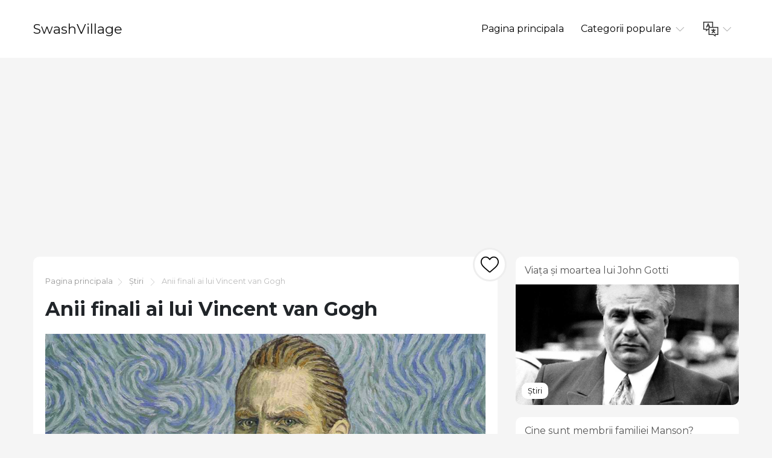

--- FILE ---
content_type: text/html; charset=UTF-8
request_url: https://ro.swashvillage.org/article/the-final-years-of-vincent-van-gogh-2
body_size: 9493
content:
<!DOCTYPE html>
<html lang="ro">

<head>

<script async src="//cmp.optad360.io/items/c5afe6e9-f318-41d5-80fe-446226518527.min.js"></script>
<script async src="//get.optad360.io/sf/ce661192-af90-4127-9814-f09e8c788b7f/plugin.min.js"></script>

    <meta charset="utf-8">

    <title>SwashVillage | Anii finali ai lui Vincent van Gogh</title>
    <meta name="description" content="Luptându-se cu boli mintale extreme, artistul și-a luat propria viață la scurt timp după ce a creat unele dintre cele mai cunoscute picturi ale sale, inclusiv „Noaptea înstelată”.">

    <meta name="viewport" content="width=device-width">
    <link rel="icon" href="https://swashvillage.org/storage/img/favicon.png">
    <link href="https://fonts.googleapis.com/css?family=Montserrat:400,700&display=swap&subset=cyrillic" rel="stylesheet">
    <link rel="stylesheet" href="/css/style.css">
<script data-ad-client="ca-pub-5842297000581474" async src="https://pagead2.googlesyndication.com/pagead/js/adsbygoogle.js"></script>

<script data-host="https://www.anltc.cc" data-dnt="false" src="https://www.anltc.cc/js/script.js" id="ZwSg9rf6GA" async defer></script>

</head>

<body>

<header>
    <div class="container">
        <div class="top">
            <div class="logo"> <a href="https://ro.swashvillage.org">SwashVillage</a> </div>
            <div class="navigation">
                <div class="gambur" id="gambur"> <img src="https://swashvillage.org/storage/img/list.svg" alt=""> </div>
                <ul class="menu" id="menu">
                    <li><a href="https://ro.swashvillage.org">Pagina principala</a></li>
                    <li><a href="#">Categorii populare <span class="arrow"> <img src="https://swashvillage.org/storage/img/down-arrow.svg" alt=""> </span> </a>
                        <div class="dropdown">
                            <ul>
                                                                                                    <li><a href="https://ro.swashvillage.org/category/news">Știri</a></li>
                                                                                                                                            <li><a href="https://ro.swashvillage.org/category/business-figures">Cifre de afaceri</a></li>
                                                                                                                                            <li><a href="https://ro.swashvillage.org/category/musicians">muzicieni</a></li>
                                                                                                                                            <li><a href="https://ro.swashvillage.org/category/actors">actori</a></li>
                                                                                                                                            <li><a href="https://ro.swashvillage.org/category/explorers">exploratori</a></li>
                                                                                                                                                    <li><a href="https://ro.swashvillage.org/all-categories"><b>Toate categoriile</b></a></li>
                            </ul>
                        </div>

                    </li>
                    <li><a href="#"><span class="language"> <img src="https://swashvillage.org/storage/img/language.svg" alt="" title="Languages"> </span> <span class="arrow"> <img src="https://swashvillage.org/storage/img/down-arrow.svg" alt=""> </span></a>

                        <div class="dropdown">
                            <ul class="header-langs">
                                                                    <li><a href="https://www.swashvillage.org/article/the-final-years-of-vincent-van-gogh-2">
                                            <img src="https://swashvillage.org/storage/img/flags/de.png">
                                        </a></li>
                                                                    <li><a href="https://es.swashvillage.org/article/the-final-years-of-vincent-van-gogh-2">
                                            <img src="https://swashvillage.org/storage/img/flags/es.png">
                                        </a></li>
                                                                    <li><a href="https://fr.swashvillage.org/article/the-final-years-of-vincent-van-gogh-2">
                                            <img src="https://swashvillage.org/storage/img/flags/fr.png">
                                        </a></li>
                                                                    <li><a href="https://it.swashvillage.org/article/the-final-years-of-vincent-van-gogh-2">
                                            <img src="https://swashvillage.org/storage/img/flags/it.png">
                                        </a></li>
                                                                    <li><a href="https://nl.swashvillage.org/article/the-final-years-of-vincent-van-gogh-2">
                                            <img src="https://swashvillage.org/storage/img/flags/nl.png">
                                        </a></li>
                                                                    <li><a href="https://no.swashvillage.org/article/the-final-years-of-vincent-van-gogh-2">
                                            <img src="https://swashvillage.org/storage/img/flags/no.png">
                                        </a></li>
                                                                    <li><a href="https://ro.swashvillage.org/article/the-final-years-of-vincent-van-gogh-2">
                                            <img src="https://swashvillage.org/storage/img/flags/ro.png">
                                        </a></li>
                                                                    <li><a href="https://sv.swashvillage.org/article/the-final-years-of-vincent-van-gogh-2">
                                            <img src="https://swashvillage.org/storage/img/flags/sv.png">
                                        </a></li>
                                                            </ul>
                        </div>

                    </li>
                </ul>
            </div>
        </div>
    </div>
</header>
<div class="rek-block">
<script async src="https://pagead2.googlesyndication.com/pagead/js/adsbygoogle.js"></script>
<!-- swashvillage ������ -->
<ins class="adsbygoogle"
     style="display:block"
     data-ad-client="ca-pub-5842297000581474"
     data-ad-slot="8698438201"
     data-ad-format="link"
     data-full-width-responsive="true"></ins>
<script>
     (adsbygoogle = window.adsbygoogle || []).push({});
</script>
</div>

    <div class="big_article">
        <div class="container">
            <div class="row">
                <div class="col-lg-8">

                    <div class="main_article">
                        <div class="breadcrumbs"> <a href="https://ro.swashvillage.org">Pagina principala</a><img src="https://swashvillage.org/storage/img/next.svg" alt="">
                                                                                                <a href="https://ro.swashvillage.org/category/news">Știri</a>
                                                                <img src="https://swashvillage.org/storage/img/next.svg" alt="">  Anii finali ai lui Vincent van Gogh</div>
                        <h1>Anii finali ai lui Vincent van Gogh</h1>

                        <div class="like_block">
                            <form id="like-form" action="https://ro.swashvillage.org/article-add-like" method="post"> <input type="hidden" name="_token" value="QTG2Uz1vB5GEKXTf27mssVnqcpmoYrsyN1zeWaIH"> <input type="hidden" name="article_id" value="703"> <button id="like-button" ><img src="https://swashvillage.org/storage/img/heart.svg" alt=""></button> </form>
                        </div>

                        <div class="content">
                                                            <img src="https://swashvillage.org/storage/img/images_3/the-final-years-of-vincent-van-gogh_12.jpg" alt="">
                            
                        <div class="info_panel">
                            <ul>
                                <li><img src="https://swashvillage.org/storage/img/avatar.svg" alt="">Magnus Crawford</li>
                                <li><img src="https://swashvillage.org/storage/img/comment.svg" alt=""> <a class="scroll-to" href="#comments"><b>1</b></a> </li>
                                <li><img src="https://swashvillage.org/storage/img/view.svg" alt="">2338</li>

                                <li><img src="https://swashvillage.org/storage/img/heart.svg" alt=""><span id="likes-count">1</span></li>
                            </ul>
                        </div>
                            <p>La 27 iulie 1890, pictorul olandez Vincent van Gogh s-a împușcat cu un revolver de 7 mm în Auvers-sur-Oise, un sat situat la mai puțin de o oră la nord de Paris. El a murit două zile mai târziu, la vârsta de 37 de ani. Van Gogh venise la Auvers cu vreo 10 săptămâni mai devreme, după doi ani în sudul Franței, unde o cădere mentală a avut ca rezultat o durere îndelungată a unui azil. Van Gogh spera că noul său mediu îi va restabili psihicul fragil, în niciun caz. Însă, ultimii și zilele sale dureroase îl vor vedea de asemenea creând o mare parte din arta care l-a făcut legendă.</p><h2>Van Gogh și fratele său erau devotați unul cu celălalt</h2><p>Născut în martie 1853, van Gogh era cel mai în vârstă de cinci copii supraviețuitori născuți pe Anna și Theodorus, un ministru protestant. El a avut o carieră periferică timpurie, a lucrat pentru un dealer de artă în Olanda și Londra, ca misionar într-o comunitate săracă din Belgia și pe scurt (dar în serios) având în vedere să devină ministru însuși.</p><p>De-a lungul vieții sale, van Gogh a cunoscut perioade de izolare psihică și fizică, instabilitate și depresie. El era adesea subnutrit și era în stare de sănătate și a suferit o serie de relații romantice frustrate cu femeile. Abia la sfârșitul anilor 20 a apelat la artă, încurajat în parte de fratele său mai mic Theo, un dealer de artă din Paris. Cei doi s-au devotat reciproc. Theo a oferit sprijin emoțional și financiar pentru Vincent, iar frații au schimbat sute de scrisori.</p><p>Van Gogh s-a mutat la Paris în 1886. Theo a avut prea puțin succes în comercializarea operei fratelui său, (Van Gogh a vândut doar un tablou în timpul vieții sale), dar l-a introdus pe Vincent în înfloritoarea scenă de artă franceză avangardă, inclusiv pictori Georges Seurat, Camille Pissarro și Paul Gaugin. Van Gogh și Gaugin au devenit prieteni apropiați. Când van Gogh a decis să se mute la Arles în februarie 1888, a sperat să-i atragă pe Gaugin și pe alții să i se alăture pentru a stabili o colonie de artist acolo.</p><blockquote tml-render-layout="inline"><p><strong>INSCRIE-TE PENTRU NEWSLETTERUL BIOGRAFIE.COM</strong></p></blockquote><h2>Și-a tăiat lobul din urechea stângă după o luptă cu un alt artist</h2><p>Peisajul și lumina unică din sudul Franței au dezlănțuit creativitatea lui Van Gogh & # x2019; s, iar tablourile și paleta sa au preluat noi adâncimi de culoare și emoție. A lucrat rapid și constant, scotocind 300 de picturi în ulei, desene și acuarele. A închiriat camere într-o clădire locală, Casa Galbenă, folosind-o ca studio pentru câteva luni, în timp ce locuia într-o serie de hanuri în apropiere. El a pictat portrete ale proprietarilor, cunoscuților și ale locuitorilor orașului, care l-au privit ca fiind talentați, dar volatili, înalți și neobișnuiți.</p><p>În octombrie 1888, Gaugin a ajuns în sfârșit la Arles. Cei doi artiști au trăit și au lucrat împreună la Casa Galbenă, dar temperamentele lor diferite s-au ciocnit și prietenia a curmat. Gaugin & # x2019; s aroganta si personalitatea dominatoare neinstalata van Gogh, favorizand un sentiment profund de inadecvare si teama de abandon.</p><img src="https://swashvillage.org/storage/img/images_3/the-final-years-of-vincent-van-gogh.jpg"><p>Vincent van Gogh&apos;s "Noaptea înstelată"</p><p>Foto: VCG Wilson / Corbis prin Getty Images</p><p>Lucrurile au ajuns în cap pe 23 decembrie. Gaugin va pretinde ulterior că van Gogh l-a atacat cu un cuțit. Dar ceea ce este sigur este că Van Gogh a întors violent cuțitul pe el însuși, tăindu-și lobul urechii stângi. Își înfășura urechea sângeroasă în hârtie și o livra unei femei la un bordel local, înainte de a ieși în camera lui. Atunci când a fost descoperit a doua zi, el nu a avut amintire de auto-mutilare, probabil un semn al unei defalcări psihotice complete. Gaugin a fugit repede din Arles, iar cei doi bărbați nu s-au mai văzut niciodată. Ulterior, Van Gogh a capturat urma evenimentului într-o serie de autoportrete cu urechea bandajată.</p><p>Van Gogh a petrecut următoarele câteva luni în și din spitale, întrucât starea lui s-a agravat. Mulți dintre locuitorii din Arles au pornit asupra lui. Unii s-au referit la el „le fou roux” (nebunul înroșit), iar zeci au semnat o petiție prin care cerea să fie obligat să părăsească orașul.</p><h2>Van Gogh s-a ocupat de un azil</h2><p>În mai 1889, van Gogh a intrat voluntar în azilul Saint-Paul din apropiere de Saint-Rémy. La mai bine de un secol de la moartea sa, oamenii de știință și istoricii continuă să dezbată cauza instabilității sale mintale. Diagnosticul cel mai larg acceptat este tulburarea bipolară, având în vedere mania sa & # x201C; mania & # x201D; izbucniri de energie și creativitate urmate de depresii lungi și debilitante. Doctorul Félix Ray, van Gogh & # x2019; s din Arles, l-a diagnosticat cu epilepsie, deși acesta a fost demis de mulți savanți moderni, precum și o teorie alternativă potrivit căreia suferea de porfirie avansată.</p><p>Inițial, lui Van Gogh i s-a permis să lucreze în afara azilului, iar starea lui s-a îmbunătățit pe scurt, înainte de a se agrava. Incapabil să-și viziteze peisajele iubite, a fost redus la pictura din memorie sau înfățișarea împrejurimilor sale imediate. În ciuda acestor limitări, el a produs lucrări notabile în această perioadă, inclusiv legendarul & # x201C; The Starry Night, & # x201D; care arată vederea din fereastra sa de azil.</p><h2>Simțindu-se singur și izolat, van Gogh s-a sinucis</h2><p>Din ce în ce mai descurajat și fatalist în privința șanselor sale de recuperare în timp ce se afla la Saint-Rémy, van Gogh s-a descărcat în mai 1890. Dornic să fie mai aproape de Theo și disperat de un nou început, s-a mutat spre nord. S-a stabilit în satul Auvers-sur-Oise, luând o cameră la Auberge Ravoux. De asemenea, a început să-l vadă pe dr. Paul Gachet, care i-a tratat anterior pe Camille Pisarro, Auguste Renoir și alții. Gachet, care s-a specializat în tulburări nervoase și medicină naturală, a fost el însuși un artist amator și Theo spera că natura sa sensibilă va fi benefică pentru Vincent. În secolul de atunci, mulți au criticat tratamentul neconvențional al lui Gachet și # x2019; van Gogh, dar cei doi bărbați au dezvoltat rapid o legătură strânsă.</p><img src="https://swashvillage.org/storage/img/images_3/the-final-years-of-vincent-van-gogh_2.jpg"><p>Vincent van Gogh&apos;s "Câmpul cu grâu"</p><p>Foto: DeAgostini / Getty Images</p><p>Producția lui Van Gogh în timpul celor 10 săptămâni în Auvers a fost uluitoare. Este posibil să fi finalizat 70 de lucrări în cât mai multe zile, deoarece a fost din nou inspirat din noul său mediu. Dar o mare parte din munca sa din această perioadă finală este, de asemenea, sălbatică și dramatică, deoarece intensitatea strălucitoare & # x2014; și instabilitatea & # x2014; înăuntru se revarsă pe pânzele sale. Unul din picturile sale finale, & # x201C; Wheatfield With Crows, & # x201D; înfățișează un câmp izolat, cu vânt și o turmă de ciori & # x2014; păsările sunt adesea folosite pentru a înfățișa moartea și renașterea.</p><p>Van Gogh i-a scris deschis Theo și altora despre singurătatea și izolarea sa, deși și-a exprimat speranța atât pentru o recuperare mentală, cât și pentru un succes artistic și financiar. Munca sa a fost prezentată din ce în ce mai mult la Paris și în alte părți din Europa, deoarece reputația lui a crescut încet. Dar a ignorat, de asemenea, o mare parte din sfaturile doctorului Gachet, care continuă să fumeze și să bea neîncetat. Starea sa de spirit s-a înrăutățit când a aflat că Theo, aflat deja în stăpânire din cauza susținerii sale financiare a fratelui său, a suferit o întârziere la locul de muncă..</p><p>Istoricii nu știu dacă a existat un impuls final pentru sinuciderea lui Van Gogh & # x2019; dar, pe 27 iulie, a mers probabil pe un câmp sau hambar din apropiere și s-a împușcat. Glonțul a ratat organele sale vitale, dar s-a așezat atât de adânc în corpul său, medicii nu au putut să-l înlăture. Van Gogh a reușit să meargă spre Berna Ravoux, unde l-a găsit un hanist. Dr. Gachet și alții au fost chemați. Theo a sosit curând și a fost cu van Gogh când a murit din cauza unei infecții pe 29 iulie.</p><p>Theo nu și-a recuperat niciodată moartea fratelui său și a murit doar câteva luni mai târziu. Trupul său a fost apoi reinterpretat lângă iubitul său frate în cimitirul municipal de la Auvers. În deceniile de după frații & # x2019; morți, a fost văduva lui Theo & # x2019; s, Johanna, care a lucrat neobosit pentru promovarea postumă a operei lui Van Gogh & # x2019; s-a ajutat în cele din urmă să-l facă unul dintre cei mai renumiți și bine respectați pictori din istorie. </p><dl></dl>De Barbara Maranzani<p><p>Barbara Maranzani este o scriitoare și redactor din NY, cu accent pe istoria americană și europeană. </p></p><ul></ul><h1 role="heading" aria-level="2">MAI MULTE POVESTE DE LA BIOGRAFIE</h1><section data-group-size="9" data-first-group-size="9"><img src="https://swashvillage.org/storage/img/images_3/the-final-years-of-vincent-van-gogh_3.jpg">Istorie & Cultură<h2 role="heading" aria-level="2">7 fapte despre Vincent van Gogh</h2><p>Astăzi se împlinesc 163 de ani de la nașterea unuia dintre cei mai mari artiști din istoria lumii. Iată o privire la viața sa fascinantă și torturată.</p><ul role="list"><li role="listitem">De David Sheward 27 iunie 2019</li></ul><img src="https://swashvillage.org/storage/img/images_3/the-final-years-of-vincent-van-gogh_4.jpg">Istorie & Cultură<h2 role="heading" aria-level="2">Anii finali ai prințesei Diana</h2><p>Înainte de moartea sa prematură, în 1997, Prințesa Poporului era hotărâtă să-și creeze propria cale.</p><ul role="list"><li role="listitem">De Sara Kettler 22 august 2019</li></ul><img src="https://swashvillage.org/storage/img/images_3/the-final-years-of-vincent-van-gogh_5.jpg">Istorie & Cultură<h2 role="heading" aria-level="2">„Henri Matisse: The Cut-Outs”: Un Master Modern’s Final Years</h2><p>Făcând față dificultăților bătrâneții și bolilor din anii săi de mai târziu, Matisse a apelat la „desenul cu foarfecele”, făcându-și celebrele sale opere de artă. Expoziția Matisse de la Muzeul de Artă Modernă din New York oferă iubitorilor de artă o privire asupra acestui ultim capitol inovator din viața și cariera artistului.</p><ul role="list"><li role="listitem">De Jessica MurphyJun 18, 2019</li></ul><img src="https://swashvillage.org/storage/img/images_3/the-final-years-of-vincent-van-gogh_6.jpg">Istorie & Cultură<h2 role="heading" aria-level="2">Cum prietenia tumultoasă a lui Vincent van Gogh cu Paul Gauguin l-a îndepărtat să-și taie urechea</h2><p>Legătura dintre stăpânii postimpresionisti a fost intensă și sortită încă de la început.</p><ul role="list"><li role="listitem">De Dave RoosJun 27, 2019</li></ul><img src="https://swashvillage.org/storage/img/images_3/the-final-years-of-vincent-van-gogh_7.jpg">Istorie & Cultură<h2 role="heading" aria-level="2">Bill Clinton și John F. Kennedy: Povestea din spatele strângerii de mână din 1963</h2><p>A durat doar câteva secunde, dar interacțiunea scurtă dintre JFK și Bill Clinton i-a inspirat pe adolescentă la o viață de serviciu public - și a ajutat la conducerea propriei alegeri ca președinte 30 de ani mai târziu.</p><ul role="list"><li role="listitem">De Barbara MaranzaniFeb 14, 2019</li></ul><img src="https://swashvillage.org/storage/img/images_3/the-final-years-of-vincent-van-gogh_8.jpg">Istorie & Cultură<h2 role="heading" aria-level="2">Zilele finale ale lui Abraham Lincoln</h2><p>Marele Emancipator a dat naștere triumfului unei victorii în Războiul Civil și a promisiunii viselor reluate când a cunoscut sfârșitul său șocant.</p><ul role="list"><li role="listitem">De Tim OttJun 14, 2019</li></ul><img src="https://swashvillage.org/storage/img/images_3/the-final-years-of-vincent-van-gogh_9.jpg">Istorie & Cultură<h2 role="heading" aria-level="2">Căsătoria improbabilă a lui Alexander Hamilton și soția Sa, Eliza</h2><p>Tatăl fondator și socialitul din New York proveneau din medii opuse, dar au găsit oarecum dragoste în timpul Revoluției.</p><ul role="list"><li role="listitem">De Barbara Maranzani, 14 iunie 2019</li></ul><img src="https://swashvillage.org/storage/img/images_3/the-final-years-of-vincent-van-gogh_10.jpg">Istorie & Cultură<h2 role="heading" aria-level="2">Cum a schimbat viața ta Leonardo da Vinci</h2><p>Leonardo da Vinci este unul dintre cei mai cunoscuți artiști din istorie. Dar realizările sale extraordinare ca inginer, inventator și om de știință au lăsat o moștenire de durată asupra lumii din jurul nostru.</p><ul role="list"><li role="listitem">De Barbara Maranzani, 21 iunie 2019</li></ul><img src="https://swashvillage.org/storage/img/images_3/the-final-years-of-vincent-van-gogh_11.jpg">Istorie & Cultură<h2 role="heading" aria-level="2">Cum a trecut George Washington Carver De la Slave la Pionierul Educațional</h2><p>Evitând blocajul rutier după blocajul rutier, „omul de arahide” a fost hotărât să lase o moștenire de durată.</p><ul role="list"><li role="listitem">De Barbara MaranzaniJun 18, 2019</li></ul>Se încarcă ... Vezi mai multe
                    
		</div>
			
                    </div>


                    <div class="comments" id="comments">

                        
                        <form action="https://ro.swashvillage.org/comment/add" method="post">
                            <input type="hidden" name="_token" value="QTG2Uz1vB5GEKXTf27mssVnqcpmoYrsyN1zeWaIH">                            <input type="hidden" name="article_id" value="703">
                            <div class="form_group"><label for="name">Nume</label><br><input type="text" id="name" name="name" value=""></div>
                            <div class="form_group"><label for="mail">Email</label><br><input type="email" id="mail" name="email" value=""></div>
                            <div class="form_group"><label for="text">Text</label><br> <textarea name="text" id="text"></textarea> </div>
                            <button type="submit">Trimite</button>

                        </form>
                    </div>


                    <div id="comments-list" class="comments_list">
                                                    <div class="comento">
                                <div class="comento_name">Thaddeus (<a href="/cdn-cgi/l/email-protection" class="__cf_email__" data-cfemail="394d51585d5d5c4c4a5d4c5a52795e54585055175a5654">[email&#160;protected]</a>)</div>
                                <div class="comento_data">23.05.25 10:16</div>
                                <div class="comento_text">Hello mates, good post and pleasant urging commented here, I 
am actually enjoying by these.
casino en ligne
I&#039;ll immediately grasp your rss feed as I can not find your e-mail subscription hyperlink or newsletter service.

Do you&#039;ve any? Kindly permit me understand in order that I could subscribe.
Thanks.
casino en ligne fiable
Tremendous issues here. I&#039;m very glad to peer your post.
Thank you so much and I&#039;m having a look forward to 
touch you. Will you please drop me a e-mail?
casino en ligne francais
Wonderful blog! Do you have any suggestions for aspiring writers?
I&#039;m planning to start my own site soon but I&#039;m a little lost on everything.
Would you propose starting with a free platform like Wordpress or go for a paid option? There are so many options out there that I&#039;m totally overwhelmed ..
Any suggestions? Many thanks!
casino en ligne
Howdy! I know this is somewhat off topic but I was wondering if you 
knew where I could find a captcha plugin for my comment form?
I&#039;m using the same blog platform as yours and I&#039;m having trouble finding one?
Thanks a lot!
casino en ligne
Hello, its nice post about media print, we all understand media 
is a great source of facts.
casino en ligne francais
whoah this blog is great i like reading your posts. Keep up the good work!
You know, many individuals are looking round for this information, you can aid them greatly.

casino en ligne francais
It&#039;s very trouble-free to find out any topic on web as compared to textbooks, as I found 
this article at this site.
casino en ligne
Heya i&#039;m for the first time here. I found this board and I find It truly useful &amp; 
it helped me out much. I hope to give something back 
and aid others like you aided me.
meilleur casino en ligne
I am not sure where you&#039;re getting your info, but good topic.
I needs to spend some time learning much more or understanding 
more. Thanks for great info I was looking for this info for my mission.
meilleur casino en ligne</div>
                            </div>
                                                

                    </div>


                </div>

            <div class="col-lg-4">
            <div class="bar_articles">
    <div class="bar_articles_name"> <a href="https://ro.swashvillage.org/article/the-life-and-death-of-john-gotti">Viața și moartea lui John Gotti</a> </div>
    <div class="bar_articles_img"  style="background-image: url('https://swashvillage.org/storage/img/images/the-life-and-death-of-john-gotti.jpg');">
        <div class="bar_articles_cat">

                                                <a href="https://ro.swashvillage.org/category/news">Știri</a>
                    
        </div>
    </div>
</div>
            <div class="bar_articles">
    <div class="bar_articles_name"> <a href="https://ro.swashvillage.org/article/who-are-the-members-of-the-manson-family">Cine sunt membrii familiei Manson?</a> </div>
    <div class="bar_articles_img"  style="background-image: url('https://swashvillage.org/storage/img/images/who-are-the-members-of-the-manson-family_20.jpg');">
        <div class="bar_articles_cat">

                                                <a href="https://ro.swashvillage.org/category/news">Știri</a>
                    
        </div>
    </div>
</div>
            <div class="bar_articles">
    <div class="bar_articles_name"> <a href="https://ro.swashvillage.org/article/the-assassination-of-gianni-versace-the-true-story-of-his-tragic-death">„Asasinarea lui Gianni Versace” Povestea adevărată a morții Sale tragice</a> </div>
    <div class="bar_articles_img"  style="background-image: url('https://swashvillage.org/storage/img/images/the-assassination-of-gianni-versace-the-true-story-of-his-tragic-death.jpg');">
        <div class="bar_articles_cat">

                                                <a href="https://ro.swashvillage.org/category/news">Știri</a>
                    
        </div>
    </div>
</div>
        <!--блок описанием сайта-->
    <div class="sb_block about_site">
        <div class="sb_title">Biografii ale unor oameni celebri.</div>
        <div class="sb_content">Sursa ta de povești reale despre oameni celebri. Citiți biografii exclusive și găsiți conexiuni neașteptate cu celebritățile preferate.</div>
    </div>
    <!--конец блок описанием сайта-->
</div>
            </div>
        </div>
    </div>

    <footer>
        <div class="container">
            <div class="btnlogo">2026 &copy; SwashVillage</div>
        </div>
    </footer>

    <script data-cfasync="false" src="/cdn-cgi/scripts/5c5dd728/cloudflare-static/email-decode.min.js"></script><script src="/js/bundle.js"></script>
    <script src="/js/jquery-3.4.1.min.js"></script>
    <script src="/js/jquery.unveil2.js"></script>

    <script>
        $(document).ready(function(){
            $('.content img').unveil();

           $('#like-form').on('submit', function(evt){
               evt.preventDefault();
               $.ajax({
                   url: 'https://ro.swashvillage.org/article-add-like',
                   type: 'post',
                   data: $(this).serialize(),
                   success:function(count){
                       $('#like-button').addClass('like_block_liked').attr('disabled', 'disabled');
                       $('#likes-count').text(count);

                   }
               })
           });

        });
    </script>

    <script defer src="https://static.cloudflareinsights.com/beacon.min.js/vcd15cbe7772f49c399c6a5babf22c1241717689176015" integrity="sha512-ZpsOmlRQV6y907TI0dKBHq9Md29nnaEIPlkf84rnaERnq6zvWvPUqr2ft8M1aS28oN72PdrCzSjY4U6VaAw1EQ==" data-cf-beacon='{"version":"2024.11.0","token":"2fe2643982614e3d95145ef9d67785bd","r":1,"server_timing":{"name":{"cfCacheStatus":true,"cfEdge":true,"cfExtPri":true,"cfL4":true,"cfOrigin":true,"cfSpeedBrain":true},"location_startswith":null}}' crossorigin="anonymous"></script>
</body>
    </html>


--- FILE ---
content_type: text/html; charset=utf-8
request_url: https://www.google.com/recaptcha/api2/aframe
body_size: 267
content:
<!DOCTYPE HTML><html><head><meta http-equiv="content-type" content="text/html; charset=UTF-8"></head><body><script nonce="TzPD1NTGDnJ_x9BhWIrToA">/** Anti-fraud and anti-abuse applications only. See google.com/recaptcha */ try{var clients={'sodar':'https://pagead2.googlesyndication.com/pagead/sodar?'};window.addEventListener("message",function(a){try{if(a.source===window.parent){var b=JSON.parse(a.data);var c=clients[b['id']];if(c){var d=document.createElement('img');d.src=c+b['params']+'&rc='+(localStorage.getItem("rc::a")?sessionStorage.getItem("rc::b"):"");window.document.body.appendChild(d);sessionStorage.setItem("rc::e",parseInt(sessionStorage.getItem("rc::e")||0)+1);localStorage.setItem("rc::h",'1769167409757');}}}catch(b){}});window.parent.postMessage("_grecaptcha_ready", "*");}catch(b){}</script></body></html>